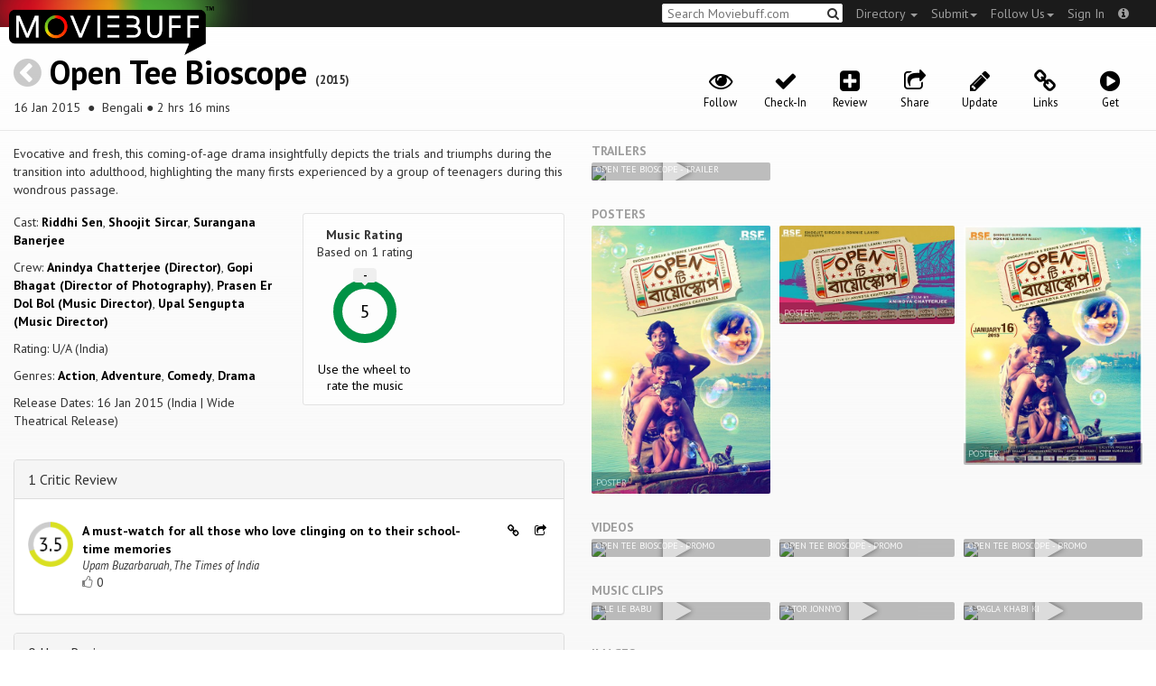

--- FILE ---
content_type: text/html; charset=utf-8
request_url: https://moviebuff.herokuapp.com/open-tee-bioscope
body_size: 11386
content:
<!DOCTYPE html>
<html prefix="og: http://ogp.me/ns#">
<head>
<script type="text/javascript">var _sf_startpt=(new Date()).getTime()</script>
<meta name="google-site-verification" content="XF0gMK5Ucb8LQIAIjqECD7Z2ZNFStvMVPcR2NtUiVh4" />
<meta name="google-site-verification" content="RL5N_NLXRDvo1_0z43JP3HXSJGqZU_VLhsjrhvWZRaQ" />
<meta name="google-site-verification" content="lNHk7bzN2nQpnoFW3hiyOyVCtLdWyHLpDWYulrIA6r4" />
<meta name="viewport" content="width=device-width, initial-scale=1.0, maximum-scale=1.0, user-scalable=no">
<title>Open Tee Bioscope on Moviebuff.com</title>
<meta property="og:title" content="Open Tee Bioscope on Moviebuff.com" />
<meta name="twitter:title" content="Open Tee Bioscope on Moviebuff.com" />
<meta property="og:site_name" content="Moviebuff.com" />

<meta property="og:description" content="Release Date: 16 Jan 2015. Open Tee Bioscope is directed by Anindya Chatterjee, and stars Riddhi Sen, Shoojit Sircar and Surangana Banerjee." />
<meta name="twitter:description" content="Release Date: 16 Jan 2015. Open Tee Bioscope is directed by Anindya Chatterjee, and stars Riddhi Sen, Shoojit Sircar and Surangana Banerjee." />
<meta name="description" content="Release Date: 16 Jan 2015. Open Tee Bioscope is directed by Anindya Chatterjee, and stars Riddhi Sen, Shoojit Sircar and Surangana Banerjee." />
<link rel="canonical" href="https://www.moviebuff.com/open-tee-bioscope
"/>
<meta property="og:url" content="https://www.moviebuff.com/open-tee-bioscope
" />
<meta name="twitter:url" content="https://www.moviebuff.com/open-tee-bioscope
" />

<meta property="og:image" content="//images.moviebuff.com/42067dd4-6abc-4d9b-a4f7-63dfbd6fbcd2?w=600" />
<meta name="twitter:image" content="//images.moviebuff.com/42067dd4-6abc-4d9b-a4f7-63dfbd6fbcd2?w=600" />

<meta property="og:type" content="website" />

<meta property="og:type" content="video.movie" />
<meta name="twitter:card" content="summary_large_image" />
<meta name="qubevault:url" content="/movies/open-tee-bioscope/vault" />

<meta charset="utf-8" />
<meta name="google-site-verification" content="J2GbEEU6wAwgnDkCIcOcsiub6JCbyTwIfBxGMFY3DUg" />
<meta name="msvalidate.01" content="410DCBDEEC99002CEA75477BFEAEA751" />
<link href="https://plus.google.com/111661441531662695578" rel="publisher" />
<meta name="csrf-param" content="authenticity_token" />
<meta name="csrf-token" content="TbL3/sGTK1WB4NHBOhfdKRmlZm1etSz2iBmeth+wzKcSIS8jzBTuXB+qdWvnj6Dnd+ZAAqd9sG8vU6xcm6cQ8w==" />
<link href='//fonts.googleapis.com/css?family=PT+Sans:400,700,400italic,700italic' rel='stylesheet' type='text/css'>
<script src="//ajax.googleapis.com/ajax/libs/jquery/2.1.0/jquery.min.js"></script>
  <script>
    window.DATASETS = {};
    window.DATASETS.CITIES_BY_ID = {"2258":"Arambagh, West Bengal","2245":"Attili, Andhra Pradesh","1736":"Bakhrahat, West Bengal","12790":"Dhekiajuli, Assam","11686":"Halol, Gujarat","1666":"Hyderabad, Telangana","1960":"Kakinada, Andhra Pradesh","1587":"Karur, Tamil Nadu","1716":"Narsapur, Andhra Pradesh","2022":"Palakol, Andhra Pradesh","1773":"Tiruchirappalli, Tamil Nadu","1827":"Tuticorin, Tamil Nadu","1648":"Vijayawada, Andhra Pradesh","1713":"Visakhapatnam, Andhra Pradesh"};
    window.DATASETS.COUNTRIES_BY_ID = {"1":"India"};
    window.DATASETS.LANGUAGES_BY_ID = {"1":"Abkhazian","3":"Aché","6":"Afrikaans","11":"Albanian","13":"American Sign Language","17":"Arabic","18":"Aragonese","21":"Armenian","22":"Assamese","26":"Aymara","336":"Ayoreo","27":"Azerbaijani","341":"Bagheli","331":"Balochi","35":"Basque","322":"Beary","386":"Bemba","39":"Bengali","41":"Bhojpuri","45":"Bodo","46":"Bosnian","309":"Braj Bhasha","47":"Brazilian Sign Language","51":"Bulgarian","52":"Bundeli","54":"Burmese","55":"Cantonese","56":"Catalan","57":"Central Khmer","62":"Chhattisgarhi","63":"Chinese","69":"Croatian","71":"Czech","72":"Danish","73":"Dari","77":"Deccani (Dakhini)","314":"Dhivehi","332":"Dimasa","78":"Dogri","79":"Dutch","81":"Dzongkha","85":"English","87":"Estonian","91":"Filipino","92":"Finnish","93":"Flemish","95":"French","97":"Fulah","99":"Gaelic","100":"Galician","419":"Galo","101":"Garhwali","329":"Garo","102":"Georgian","103":"German","107":"Greek","111":"Gujarati","116":"Haitian","383":"Haoussa","118":"Haryanvi","121":"Hawaiian","122":"Hebrew","124":"Hindi","126":"Hinglish","130":"Hungarian","133":"Icelandic","135":"Indian Sign Language","136":"Indonesian","139":"Irish Gaelic","140":"Italian","304":"Jaintia","141":"Japanese","313":"Jasari","427":"Jaunsari","423":"Jonsari","144":"Kannada","148":"Kashmiri","149":"Kazakh","428":"Khamti","152":"Khasi","153":"Kodava","268":"Kokborok","154":"Konkani","156":"Korean","158":"Kumayani","160":"Kurdish","343":"Kurukh","345":"Kutchi","162":"Kyrgyz","163":"Ladakhi","166":"Lao","167":"Latin","315":"Latin American Spanish","168":"Latvian","170":"Lingala","171":"Lithuanian","319":"Luxembourgish","308":"Macedonian","173":"Magahi","174":"Maithili","175":"Malagasy","176":"Malay","177":"Malayalam","179":"Maltese","182":"Mandarin","184":"Manipuri","185":"Maori","186":"Marathi","425":"Mon","197":"Mongolian","426":"Munda","200":"Nagpuri","203":"Nepali","385":"Newari","205":"Norwegian","348":"Nyishi","206":"Oriya","316":"Pangchenpa","317":"Paniya","209":"Pashtu","211":"Persian","212":"Polish","214":"Portuguese","215":"Punjabi","269":"Pushtu","216":"Rajasthani","220":"Romanian","221":"Russian","330":"Sambalpuri","225":"Sanskrit","226":"Santhali","227":"Serbian","228":"Serbo-Croatian","229":"Sicilian","420":"Sikkimese","230":"Silent","232":"Sindhi","233":"Sinhala","234":"Slovak","235":"Slovenian","236":"Somali","265":"Sourashtra","237":"Spanish","382":"Swahili","238":"Swedish","239":"Swiss German","302":"Tagalog","384":"Taiwanese","241":"Tamil","421":"Tarahumara","242":"Telugu","243":"Thai","305":"Tibetan","342":"Tiwa","461":"Tok Pisin","244":"Tulu","245":"Turkish","248":"Ukrainian","250":"Urdu","253":"Uzbek","254":"Vietnamese","257":"Welsh","258":"Wolof","259":"Xhosa","263":"Yoruba"};

    window.LOADERS = {};
    window.LOADERS.CITY = $.Deferred();
    window.LOADERS.LANGUAGE = $.Deferred();
  </script>
<script src="https://assets.moviebuff.com/assets/application-4493db25a38bac70fe91e2102f35be425e644300df2f9cafe2d2eaf5b6f8c3de.js"></script>
<link rel="stylesheet" media="all" href="https://assets.moviebuff.com/assets/application-8f1f3781ebcdef1761e8b6fdc7d90fe5addc02f26d6e9c6971f0a01d31255e03.css" />
</head>
<body>
<div id="fixed-header-padding"></div>
<nav class="navbar navbar-inverse" role="navigation">
  <!-- Brand and toggle get grouped for better mobile display -->
  <div class="navbar-header">
    <button type="button" class="navbar-toggle" data-toggle="collapse" data-target=".navbar-ex1-collapse">
      <span class="sr-only">Toggle navigation</span>
      <span class="icon-bar"></span>
      <span class="icon-bar"></span>
    </button>
    <a class="navbar-brand" href="/"><h1>Moviebuff</h1><img src="https://assets.moviebuff.com/assets/logobeta2-5fd5fe517e3fbe0755edbf87d639c73813d67b2f0b549f20bac1ada74bc6da54.png"/></a>
  </div>

  <!-- Collect the nav links, forms, and other content for toggling -->
  <div class="collapse navbar-collapse navbar-ex1-collapse">
    <ul class="nav navbar-nav navbar-right">

      <li class="dropdown">
        <a class="dropdown-toggle" href="#" data-toggle="dropdown">Directory&nbsp;<b class="caret"></b></a>
        <ul class="dropdown-menu">
          <li><a href="/directory/movies">Movies</a></li>
          <li><a href="/directory/people">People</a></li>
          <li><a href="/directory/companies">Companies</a></li>
          <li><a href="/directory/theatres">Theatres</a></li>
        </ul>
      </li>
      <li class="dropdown">
        <a class="dropdown-toggle" href="#" data-toggle="dropdown">Submit<b class="caret"></b></a>
        <ul class="dropdown-menu">
          <li><a data-login href="/review">New Review</a></li>
          <li><a data-login href="/movies/new">New Movie</a></li>
          <li><a data-login href="/people/new">New Person</a></li>
          <li><a data-login href="/entities/new">New Company</a></li>
        </ul>
      </li>
      <li class="dropdown">
        <a class="dropdown-toggle" href="#" data-toggle="dropdown">Follow Us<b class="caret"></b></a>
        <ul class="dropdown-menu">
          <li><a target="_blank" href="https://www.facebook.com/moviebuffindia"><i class="icon-facebook-sign"></i>&nbsp;Facebook</a></li>
          <li><a target="_blank" href="https://twitter.com/moviebuffindia"><i class="icon-twitter-sign"></i>&nbsp;Twitter</a></li>
          <li><a target="_blank" href="https://plus.google.com/111661441531662695578/posts"><i class="icon-google-plus-sign"></i>&nbsp;Google +</a></li>
        </ul>
      </li>
      <li><a id="nav-signin" data-login-type="moviepass">Sign In</a></li>
      <li class="dropdown">
        <a href="#" class="dropdown-toggle last" data-toggle="dropdown"><i class="icon-info-sign"></i></a>
        <ul class="dropdown-menu">
          <li><a href="/info/about">About</a></li>
          <li><a href="/info/terms">Terms of Use</a></li>
          <li><a href="/info/contact">Contact</a></li>
          <li><div class="inactive notice">&copy; Moviebuff 2026</div></li>
        </ul>
      </li>

    </ul>
    <form id="main-search" class="navbar-right" role="search" method="GET" action="/search">
      <input type="text" id="q" tabindex="1" placeholder="Search Moviebuff.com" name="q" value="">
      <button class="" type="submit"><i class="icon-search"></i></button>
    </form>
    <ul class="nav navbar-nav navbar-right">


    </ul>
  </div><!-- /.navbar-collapse -->
</nav>











<div class="full-container" id="resource" itemscope itemtype="http://schema.org/Movie">
  <div class="row header">
  <div class="col-sm-7">
    <h1><a class="main-back-link" href="javascript:history.back()"><i class="icon-chevron-sign-left"></i></a>&nbsp;<a href="/open-tee-bioscope">Open Tee Bioscope</a>&nbsp;<span class="year">(2015)</span></h1>
    <p class="info"><span id="_datePublished" itemprop="datePublished" content= 16 Jan 2015 >16 Jan 2015 </span> &nbsp;●&nbsp; Bengali&nbsp;●&nbsp;2 hrs 16 mins</p>
  </div>
  <meta id="_name" itemprop="name" content="Open Tee Bioscope">
  <meta id="_url" itemprop="url" content = "/open-tee-bioscope">
  <meta id="_duration" itemprop="duration" content = "2 hrs 16 mins" >
  <div class="col-sm-5">
    <div class="header-links">
      <a data-component="WatchlistButton" class="watchlist-icon " data-toggleurl="https://moviebuff.herokuapp.com/movies/open-tee-bioscope/watchlist" data-name="Open Tee Bioscope" data-url="open-tee-bioscope"><i class="icon-eye-open"></i><span class="text">Follow</span></a>
        <a class="checkin-icon" data-component="CheckinIndicator" data-interactions-url="https://moviebuff.herokuapp.com/movies/open-tee-bioscope/interactions" ><span class="indicator"><i class="icon-ok"></i></span><span class="text">Check-In</span></a>

        <a data-login href="/movies/open-tee-bioscope/reviews/new"><i class="icon-plus-sign-alt"></i><span class="text">Review</span></a>
      <a href="#share-modal" data-toggle="modal"><i class="icon-share"></i><span class="text">Share</span></a>
<div id="share-modal" class="modal fade" tabindex="-1" role="dialog" aria-labelledby="header" aria-hidden="true">
	<div class="modal-dialog">
		<div class="modal-content">
		  <div class="modal-header">
		    <button type="button" class="close" data-dismiss="modal" aria-hidden="true"><i class='icon-remove'></i></button>
		    <h3 class="modal-title">Share Movie</h3>
		    
		  </div>
		  <div class="modal-body">
		    <div class="row">
<a class="share-link col-xs-3" target="_blank" style="color: #2d4585" href="https://www.facebook.com/dialog/feed?app_id=293779653969818&link=https%3A%2F%2Fmoviebuff.com%2Fopen-tee-bioscope&redirect_uri=https%3A%2F%2Fmoviebuff.herokuapp.com%2Fopen-tee-bioscope" ><i class="icon-facebook-sign"></i></a>
<a class="share-link col-xs-3" target="_blank" style="color: #139be9" href="https://twitter.com/intent/tweet?text=Check%20out%20Open%20Tee%20Bioscope%20%282015%29%20on%20%40moviebuffindia%20https%3A%2F%2Fmoviebuff.com%2Fopen-tee-bioscope"><i class="icon-twitter-sign"></i></a>
<a class="share-link col-xs-3" target="_blank" style="color: #cb3423" target="_blank" href="https://plus.google.com/share?url=https%3A%2F%2Fmoviebuff.com%2Fopen-tee-bioscope" ><i class="icon-google-plus-sign"></i></a>
<a class="share-link col-xs-3" href="mailto:?body=Check%20out%20Open%20Tee%20Bioscope%20%282015%29%20on%20moviebuff.com%0Ahttps%3A%2F%2Fmoviebuff.com%2Fopen-tee-bioscope%0A%0A--%0ASent%20via%20moviebuff.com&subject=" target="_blank"><i class="icon-envelope-alt"></i></a>
</div>

		  </div>
	  </div>
  </div>
</div>



      <a data-login href="/movies/open-tee-bioscope/edit"><i class="icon-pencil"></i><span class="text">Update</span></a>
        <a href="#links" data-toggle="modal"><i class="icon-link"></i><span class="text">Links</span></a>
  <div id="links" class="modal fade" tabindex="-1" role="dialog" aria-labelledby="header" aria-hidden="true">
	<div class="modal-dialog">
		<div class="modal-content">
		  <div class="modal-header">
		    <button type="button" class="close" data-dismiss="modal" aria-hidden="true"><i class='icon-remove'></i></button>
		    <h3 class="modal-title">Links</h3>
		    
		  </div>
		  <div class="modal-body">
		    <a target="_blank" class="official-link" href="https://twitter.com/openteebioscope"><i class="icon-twitter-sign"></i>Official Twitter Page</a>
<a target="_blank" class="official-link" href="https://www.facebook.com/pages/OPEN-TEE-Bioscope/295468640604858"><i class="icon-facebook-sign"></i>Official Facebook Page</a>


		  </div>
	  </div>
  </div>
</div>




        <a onclick="ga('send', 'event', 'Buy', 'Buy link clicked', {'movie': 'Open Tee Bioscope'});" href="#buy" data-toggle="modal"><i class="icon-play-sign"></i><span class="text">Get</span></a>
        <div id="buy" class="modal fade" tabindex="-1" role="dialog" aria-labelledby="header" aria-hidden="true">
	<div class="modal-dialog">
		<div class="modal-content">
		  <div class="modal-header">
		    <button type="button" class="close" data-dismiss="modal" aria-hidden="true"><i class='icon-remove'></i></button>
		    <h3 class="modal-title">Buy</h3>
		    
		  </div>
		  <div class="modal-body">
		    <a onclick="ga('send', 'event', 'Buy', 'Link in Buy clicked', {'movie': 'Open Tee Bioscope', 'type': 'Spotify', 'linkurl': 'https://open.spotify.com/album/14cq0wVXJcZU9Qoq8mpEOF'});" target="_blank" class="official-link" href="https://open.spotify.com/album/14cq0wVXJcZU9Qoq8mpEOF">
  <i class=""></i>
  Spotify
</a>
<a onclick="ga('send', 'event', 'Buy', 'Link in Buy clicked', {'movie': 'Open Tee Bioscope', 'type': 'iTunes Music', 'linkurl': 'https://itunes.apple.com/in/album/open-tee-bioscope-original/id951893741'});" target="_blank" class="official-link" href="https://itunes.apple.com/in/album/open-tee-bioscope-original/id951893741">
  <i class="icon-apple"></i>
  iTunes Music
</a>


		  </div>
	  </div>
  </div>
</div>



    </div>
  </div>
</div>

  <div class="interaction-holder">
    <div class="interaction checkin-details" data-component="CheckinInteraction" data-checkin-url="/movies/open-tee-bioscope/checkin">
  <div class="row heading">
    <div class="col-md-3"><h4 class="heads">Where did you watch this movie?</h4></div>
    <div class="col-md-5"><input type="text" class="theater-search autocomplete form-control" placeholder="Search for a theatre"></input></div>
    <div class="col-md-3 center"><button class="button other">I watched it somewhere else</button></div>
    <div class="col-md-1 center"><a class="button cancel">Cancel</a></div>
  </div>
</div>
    <div data-component="Notifier" class="interaction notifier">
  <div class="close-button"><i class="icon-remove"></i></div>
  <div class="notifications"></div>
</div>
    <div class="interaction sharing" data-component="ShareBar">
  <div class="row">
    <a target="_blank" class="col-xs-3 share-button facebook"><i class="icon-facebook-sign"></i></a>
    <a target="_blank" class="col-xs-3 share-button twitter"><i class="icon-twitter-sign"></i></a>
    <a target="_blank" class="col-xs-3 share-button gplus"><i class="icon-google-plus-sign"></i></a>
    <a target="_blank" class="col-xs-2 share-button email"><i class="icon-envelope-alt"></i></a>
    <a target="_blank" class="col-xs-1 share-button close"><i class="icon-remove"></i></a>
  </div>
</div>

  </div>
  <div class="row">
    <div class="col-md-6">
      <div class="primary">
    <div class="section"  itemprop="description">
      Evocative and fresh, this coming-of-age drama insightfully depicts the trials and triumphs during the transition into adulthood, highlighting the many firsts experienced by a group of teenagers during this wondrous passage.
    </div>
  <div class="row">
    <div class="col-sm-6">
      <div class="section">
        <p itemprop="actor" itemscope itemtype="http://schema.org/Person">Cast: <a itemprop="name" href="/riddhi-sen">Riddhi Sen</a>, <a itemprop="name" href="/shoojit-sircar">Shoojit Sircar</a>, <a itemprop="name" href="/surangana-banerjee-719b">Surangana Banerjee</a></p>
        <p>Crew: <a href="/anindya-chatterjee">Anindya Chatterjee (Director)</a>, <a href="/gopi-bhagat">Gopi Bhagat (Director of Photography)</a>, <a href="/prasen-er-dol-bol">Prasen Er Dol Bol (Music Director)</a>, <a href="/upal-sengupta">Upal Sengupta (Music Director)</a></p>
        <p itemprop="contentRating">Rating: U/A (India)</p>
        <p>Genres: <a itemprop="genre" href="/search?q=Action">Action</a>, <a itemprop="genre" href="/search?q=Adventure">Adventure</a>, <a itemprop="genre" href="/search?q=Comedy">Comedy</a>, <a itemprop="genre" href="/search?q=Drama">Drama</a></p>
          <p>Release Dates: 16 Jan 2015 (India | Wide Theatrical Release)


      </div>
    </div>

    <div class="col-sm-6">
    
  <div class="ratings">
    <div class="row">

        <div class="col-xs-6 rating-wheel-holder" itemprop="aggregateRating" itemscope itemtype="http://schema.org/AggregateRating">
  <h5 itemprop="itemReviewed">Music Rating</h5>
  <div class="rating-count">Based on <span class="ratings-count">
    <span itemprop="ratingCount">1</span> rating
  </span>
  </div>
  <meta id="_worstRating" itemprop="worstRating" content="0" >
  <meta id="_bestRating" itemprop="bestRating" content="5" >
  <meta id="_ratingvalue" itemprop="ratingValue" content="5.0" >
  <span itemprop="reviewCount" style="display:none;">0 user</span>
  <span itemprop="reviewCount" style="display:none;">1 critic</span>
  <div
  		data-component="MovieRatingWheel"
  		data-url="open-tee-bioscope"
  		data-name="Open Tee Bioscope"
  		class="rating-wheel tbr" data-radius="30"
  		data-thickness="10"
  		data-font-size="20"
  		data-rating="5.0"
  		data-write="true"
  		
  		data-update-url="/movies/open-tee-bioscope/update_user_rating"
  		data-empty-message="Use the wheel to rate the music"
  		data-rating-type="music">
    <div class="rating-box"><div class="svg-container"></div></div>
  </div>
  <a class="message"></a>
</div>

    </div>
  </div>

<div class="clear"></div>

    </div>
  </div>
</div>

      <div class="secondary">
  <div id="extras">
      
<div class="panel panel-default" >
  <div class="panel-heading panel-title accordion-toggle">
    <a data-toggle="collapse" class="" href="#1criticreview">1 Critic Review</a>
  </div>
  <div class="panel-collapse collapse in" id="1criticreview">
    <div class="panel-body">
<script type="text/javascript">
  var VOTE_URL = "/movies/open-tee-bioscope/votes";
</script>

<div class="review-listing" itemprop="review" itemscope itemtype="http://schema.org/Review">
    <div class="row"><div class="review col-xs-12" id="cr78n" data-key="cr78n">
  <div class="pull-left rating">
    <img src='https://assets.moviebuff.com/assets/ratings/3.5-51d89e735926a2b612af42de399ac52fb4cd31842c926fb205caa8ac49f7fce1.png' width='50px'/>
  </div>
  <div class="pull-left headline">
    <a onclick="ga('send', 'event', 'review', 'Read Critic Review', {'url': 'http://timesofindia.indiatimes.com/entertainment/bengali/movie-reviews/Open-Tee-Bioscope/movie-review/45938702.cms', 'movie': 'Open Tee Bioscope', 'source': 'The Times of India'});" target="_blank" href="http://timesofindia.indiatimes.com/entertainment/bengali/movie-reviews/Open-Tee-Bioscope/movie-review/45938702.cms" itemprop="reviewBody">
      A must-watch for all those who love clinging on to their school-time memories
    </a>
    <span itemprop="author" itemscope itemtype="http://schema.org/Person">
    <div class="author" itemprop="name">Upam Buzarbaruah, The Times of India</div>
    </span>
    <div>
      <a data-login class="vote"><i class="icon-thumbs-up-alt vote-icon" data-url="/movies/42964/critic_reviews/9383/votes" data-key="cr78n"></i></a>
      <div class="review-template-placeholder vote-count">0</div>
    </div>
  </div>
  <div class="pull-right actions">
    <a href="https://moviebuff.herokuapp.com/open-tee-bioscope/reviews/critics/cr78n"><i class="icon-link"></i></a>
    <a href="#critic-review-share-modal-cr78n" data-toggle="modal"><i class="icon-share"></i></a>
    <div id="critic-review-share-modal-cr78n" class="modal fade" tabindex="-1" role="dialog" aria-labelledby="header" aria-hidden="true">
	<div class="modal-dialog">
		<div class="modal-content">
		  <div class="modal-header">
		    <button type="button" class="close" data-dismiss="modal" aria-hidden="true"><i class='icon-remove'></i></button>
		    <h3 class="modal-title">Share Review</h3>
		    
		  </div>
		  <div class="modal-body">
		    <div class="row">
<a class="share-link col-xs-3" target="_blank" style="color: #2d4585" href="https://www.facebook.com/dialog/feed?app_id=293779653969818&link=https%3A%2F%2Fmoviebuff.com%2Fopen-tee-bioscope%2Freviews%2Fcritics%2Fcr78n&redirect_uri=https%3A%2F%2Fmoviebuff.herokuapp.com%2Fopen-tee-bioscope%2Freviews%2Fcritics%2Fcr78n" ><i class="icon-facebook-sign"></i></a>
<a class="share-link col-xs-3" target="_blank" style="color: #139be9" href="https://twitter.com/intent/tweet?text=Check%20out%20this%20movie%20review%20of%20Open%20Tee%20Bioscope%20%282015%29%20at%20https%3A%2F%2Fmoviebuff.com%2Fopen-tee-bioscope%2Freviews%2Fcritics%2Fcr78n%20via%20%40moviebuffindia"><i class="icon-twitter-sign"></i></a>
<a class="share-link col-xs-3" target="_blank" style="color: #cb3423" target="_blank" href="https://plus.google.com/share?url=https%3A%2F%2Fmoviebuff.com%2Fopen-tee-bioscope%2Freviews%2Fcritics%2Fcr78n" ><i class="icon-google-plus-sign"></i></a>
<a class="share-link col-xs-3" href="mailto:?body=Check%20out%20this%20movie%20review%20of%20Open%20Tee%20Bioscope%20%282015%29%0Ahttps%3A%2F%2Fmoviebuff.com%2Fopen-tee-bioscope%2Freviews%2Fcritics%2Fcr78n%0A%0AYou%20can%20find%20more%20reviews%20at%20https%3A%2F%2Fmoviebuff.herokuapp.com%2Fmovies%2Fopen-tee-bioscope%2Freviews%2Fcritics%0A--%0ASent%20via%20moviebuff.com&subject=" target="_blank"><i class="icon-envelope-alt"></i></a>
</div>

		  </div>
	  </div>
  </div>
</div>



  </div>
  <div class="clear"></div>
</div>
</div>
</div>
<script type="text/template" id="review-template">
  {{count}}
</script></div>
  </div>
</div>


      
<div class="panel panel-default" >
  <div class="panel-heading panel-title accordion-toggle">
    <a data-toggle="collapse" class="" href="#0userreviews">0 User Reviews</a>
  </div>
  <div class="panel-collapse collapse in" id="0userreviews">
    <div class="panel-body">
<script type="text/javascript">
  var VOTE_URL = "/movies/open-tee-bioscope/votes";
</script>

<div class="review-listing">
    <em>No reviews available. <a href="/movies/open-tee-bioscope/reviews/new" data-login>Click <strong>here</strong> to add a review.</a></em>
</div>
<script type="text/template" id="review-template">
  {{count}}
</script></div>
  </div>
</div>



      
<div class="panel panel-default" >
  <div class="panel-heading panel-title accordion-toggle">
    <a data-toggle="collapse" class="" href="#cast">Cast</a>
  </div>
  <div class="panel-collapse collapse in" id="cast">
    <div class="panel-body"><div class="row">
  <div class="col-xs-6 col-sm-4 credit">
    <div class="row">
      <div class="col-xs-4 avatar">
        <a href="/riddhi-sen"><img src="//images.moviebuff.com/23729ef5-08af-451a-9bb2-9215f08b7795?w=100"></a>
      </div>
      <div class="col-xs-8 info">
        <div class="name"><a href="/riddhi-sen">Riddhi Sen</a></div>
        <div class="role">Actor</div>
      </div>
    </div>
  </div>
  <div class="col-xs-6 col-sm-4 credit">
    <div class="row">
      <div class="col-xs-4 avatar">
        <a href="/shoojit-sircar"><img src="//images.moviebuff.com/e6b15f39-0e49-44ef-b6f3-b8a0847dbc16?w=100"></a>
      </div>
      <div class="col-xs-8 info">
        <div class="name"><a href="/shoojit-sircar">Shoojit Sircar</a></div>
        <div class="role">Actor</div>
      </div>
    </div>
  </div>
  <div class="col-xs-6 col-sm-4 credit">
    <div class="row">
      <div class="col-xs-4 avatar">
        <a href="/surangana-banerjee-719b"><img src="https://assets.moviebuff.com/assets/blanks/noperson-2d143a9ac2dede671fb6fe646400f9f11216950e7af7fd3dc92cb0e6e96c1289.png"></a>
      </div>
      <div class="col-xs-8 info">
        <div class="name"><a href="/surangana-banerjee-719b">Surangana Banerjee</a></div>
        <div class="role">Actress</div>
      </div>
    </div>
  </div>
  <div class="col-xs-6 col-sm-4 credit">
    <div class="row">
      <div class="col-xs-4 avatar">
        <a href="/aparajita-auddy"><img src="//images.moviebuff.com/eea4436a-9907-4f6d-b10c-a2935c409f63?w=100"></a>
      </div>
      <div class="col-xs-8 info">
        <div class="name"><a href="/aparajita-auddy">Aparajita Auddy</a></div>
        <div class="role">Supporting Actress</div>
      </div>
    </div>
  </div>
  <div class="col-xs-6 col-sm-4 credit">
    <div class="row">
      <div class="col-xs-4 avatar">
        <a href="/biswanath-basu"><img src="//images.moviebuff.com/094bcb74-94e2-4d36-a335-8aefe36065a0?w=100"></a>
      </div>
      <div class="col-xs-8 info">
        <div class="name"><a href="/biswanath-basu">Biswanath Basu</a></div>
        <div class="role">Supporting Actor</div>
      </div>
    </div>
  </div>
  <div class="col-xs-6 col-sm-4 credit">
    <div class="row">
      <div class="col-xs-4 avatar">
        <a href="/kaushik-sen"><img src="//images.moviebuff.com/e3b9bed6-3e1a-41e1-a9bf-8c1ffdafbe8f?w=100"></a>
      </div>
      <div class="col-xs-8 info">
        <div class="name"><a href="/kaushik-sen">Kaushik Sen</a></div>
        <div class="role">Supporting Actor</div>
      </div>
    </div>
  </div>
  <div class="col-xs-6 col-sm-4 credit">
    <div class="row">
      <div class="col-xs-4 avatar">
        <a href="/paran-bandopadhyay"><img src="//images.moviebuff.com/eac78afc-739d-4eb2-9cd0-decfe0e3f454?w=100"></a>
      </div>
      <div class="col-xs-8 info">
        <div class="name"><a href="/paran-bandopadhyay">Paran Bandopadhyay</a></div>
        <div class="role">Supporting Actor</div>
      </div>
    </div>
  </div>
  <div class="col-xs-6 col-sm-4 credit">
    <div class="row">
      <div class="col-xs-4 avatar">
        <a href="/rajatava-dutta"><img src="//images.moviebuff.com/3a570536-ef52-4f75-a6e3-48ae8ca6d188?w=100"></a>
      </div>
      <div class="col-xs-8 info">
        <div class="name"><a href="/rajatava-dutta">Rajatava Dutta</a></div>
        <div class="role">Supporting Actor</div>
      </div>
    </div>
  </div>
  <div class="col-xs-6 col-sm-4 credit">
    <div class="row">
      <div class="col-xs-4 avatar">
        <a href="/sudipta-chakraborty"><img src="//images.moviebuff.com/203c828e-fcbc-431a-b6c9-ecdb7364a65a?w=100"></a>
      </div>
      <div class="col-xs-8 info">
        <div class="name"><a href="/sudipta-chakraborty">Sudipta Chakraborty</a></div>
        <div class="role">Supporting Actress</div>
      </div>
    </div>
  </div>
</div>
</div>
  </div>
</div>


      
<div class="panel panel-default" >
  <div class="panel-heading panel-title accordion-toggle">
    <a data-toggle="collapse" class="" href="#crew">Crew</a>
  </div>
  <div class="panel-collapse collapse in" id="crew">
    <div class="panel-body">  <div class="department">
    <h4 class="heading">Direction</h4>
     <div class="row crew-group">
  <div class="col-xs-4 role">Director</div>
  <div class="col-xs-8 name">
    <div><a href="/anindya-chatterjee">Anindya Chatterjee</a> </div>
  </div>
</div>

  </div>
  <div class="department">
    <h4 class="heading">Production</h4>
     <div class="row crew-group">
  <div class="col-xs-4 role">Producer</div>
  <div class="col-xs-8 name">
    <div><a href="/shoojit-sircar">Shoojit Sircar</a> </div>
  </div>
</div>
<div class="row crew-group">
  <div class="col-xs-4 role">Production Company</div>
  <div class="col-xs-8 name">
    <div><a href="/rising-sun-films-production">Rising Sun Films Production</a> </div>
  </div>
</div>
<div class="row crew-group">
  <div class="col-xs-4 role">Executive Producer</div>
  <div class="col-xs-8 name">
    <div><a href="/dinesh-kumar-raut">Dinesh Kumar Raut</a> </div>
  </div>
</div>

  </div>
  <div class="department">
    <h4 class="heading">Writers</h4>
     <div class="row crew-group">
  <div class="col-xs-4 role">Screenplay Writer</div>
  <div class="col-xs-8 name">
    <div><a href="/anindya-chatterjee">Anindya Chatterjee</a> </div>
  </div>
</div>

  </div>
  <div class="department">
    <h4 class="heading">Camera and Electrical</h4>
     <div class="row crew-group">
  <div class="col-xs-4 role">Director of Photography</div>
  <div class="col-xs-8 name">
    <div><a href="/gopi-bhagat">Gopi Bhagat</a> </div>
  </div>
</div>

  </div>
  <div class="department">
    <h4 class="heading">Music</h4>
     <div class="row crew-group">
  <div class="col-xs-4 role">Music Director</div>
  <div class="col-xs-8 name">
    <div><a href="/prasen-er-dol-bol">Prasen Er Dol Bol</a> </div>
    <div><a href="/upal-sengupta">Upal Sengupta</a> </div>
  </div>
</div>
<div class="row crew-group">
  <div class="col-xs-4 role">Lyricist</div>
  <div class="col-xs-8 name">
    <div><a href="/anindya-bose">Anindya Bose</a> </div>
    <div><a href="/prasen-er-dol-bol">Prasen Er Dol Bol</a> </div>
  </div>
</div>
<div class="row crew-group">
  <div class="col-xs-4 role">Music Label</div>
  <div class="col-xs-8 name">
    <div><a href="/asha-audio">Asha Audio</a> </div>
  </div>
</div>
<div class="row crew-group">
  <div class="col-xs-4 role">Playback Singer</div>
  <div class="col-xs-8 name">
    <div><a href="/anindya-chatterjee">Anindya Chatterjee</a> </div>
    <div><a href="/anupam-roy">Anupam Roy</a> </div>
    <div><a href="/prasen-er-dol-bol">Prasen Er Dol Bol</a> </div>
    <div><a href="/surangana-bandyopadhyay">Surangana Bandyopadhyay</a> </div>
    <div><a href="/upal-sengupta">Upal Sengupta</a> </div>
  </div>
</div>

  </div>
  <div class="department">
    <h4 class="heading">Art</h4>
     <div class="row crew-group">
  <div class="col-xs-4 role">Art Director</div>
  <div class="col-xs-8 name">
    <div><a href="/ashish-adhikari">Ashish Adhikari</a> </div>
  </div>
</div>

  </div>
  <div class="department">
    <h4 class="heading">Editorial</h4>
     <div class="row crew-group">
  <div class="col-xs-4 role">Editor</div>
  <div class="col-xs-8 name">
    <div><a href="/arghya-kamal-mitra">Arghya Kamal Mitra</a> </div>
  </div>
</div>

  </div>
</div>
  </div>
</div>


      
<div class="panel panel-default" >
  <div class="panel-heading panel-title accordion-toggle">
    <a data-toggle="collapse" class="" href="#technicaldetails">Technical Details</a>
  </div>
  <div class="panel-collapse collapse in" id="technicaldetails">
    <div class="panel-body">  <div class="row secondary-info">
  <div class="col-sm-4">Film Type:</div>
  <div class="col-sm-8">Feature </div>
</div>
<div class="row secondary-info">
  <div class="col-sm-4">Language:</div>
  <div class="col-sm-8">Bengali</div>
</div>
<div class="row secondary-info">
  <div class="col-sm-4">Colour Info:</div>
  <div class="col-sm-8">Color</div>
</div>
<div class="row secondary-info">
  <div class="col-sm-4">Frame Rate:</div>
  <div class="col-sm-8">24 fps</div>
</div>
<div class="row secondary-info">
  <div class="col-sm-4">Aspect Ratio:</div>
  <div class="col-sm-8">2.39:1 (Scope)</div>
</div>
<div class="row secondary-info">
  <div class="col-sm-4">Stereoscopy:</div>
  <div class="col-sm-8">No</div>
</div>
<div class="row secondary-info">
  <div class="col-sm-4">Archival Source:</div>
  <div class="col-sm-8">QubeVault</div>
</div>

</div>
  </div>
</div>


       
      
<div class="panel panel-default" >
  <div class="panel-heading panel-title accordion-toggle">
    <a data-toggle="collapse" class="" href="#tracklist">Tracklist</a>
      <a href="#buytracks" data-toggle="modal" class="pull-right"><i class="icon-shopping-cart"></i></a>
      <div id="buytracks" class="modal fade" tabindex="-1" role="dialog" aria-labelledby="header" aria-hidden="true">
	<div class="modal-dialog">
		<div class="modal-content">
		  <div class="modal-header">
		    <button type="button" class="close" data-dismiss="modal" aria-hidden="true"><i class='icon-remove'></i></button>
		    <h3 class="modal-title">Buy Tracklist of Open Tee Bioscope</h3>
		    
		  </div>
		  <div class="modal-body">
		    <a onclick="ga('send', 'event', 'Buy', 'Link in Buy clicked', {'movie': 'Open Tee Bioscope', 'type': 'Spotify', 'linkurl': 'https://open.spotify.com/album/14cq0wVXJcZU9Qoq8mpEOF'});" target="_blank" class="official-link" href="https://open.spotify.com/album/14cq0wVXJcZU9Qoq8mpEOF">
  <i class=""></i>
  Spotify
</a>
<a onclick="ga('send', 'event', 'Buy', 'Link in Buy clicked', {'movie': 'Open Tee Bioscope', 'type': 'iTunes Music', 'linkurl': 'https://itunes.apple.com/in/album/open-tee-bioscope-original/id951893741'});" target="_blank" class="official-link" href="https://itunes.apple.com/in/album/open-tee-bioscope-original/id951893741">
  <i class="icon-apple"></i>
  iTunes Music
</a>


		  </div>
	  </div>
  </div>
</div>



  </div>
  <div class="panel-collapse collapse in" id="tracklist">
    <div class="panel-body">    <span class="track-detail">Music Label:</span> <a href="/asha-audio">Asha Audio</a>
    <div class="row track playable">
      <div class="col-xs-12">
        <div class="track-detail pull-left">
          <a onclick="$('#audio-404d3').click()" >
          01&nbsp;
          Le Le Babu</a>
        </div>
        <div class="pull-right">01:28</div></br>
        <div class="pull-left">
          <div class="details">Music Director: <a href="julia-wagener">Julia Wagener</a></div>
          <div class="details">Lyricist: <a href="anindya-chatterjee">Anindya Chatterjee</a></div>
          <div class="details">Playback Singer: <a href="julia-wagener">Julia Wagener</a></div>
        </div>
      </div>
    </div>
    <div class="row track playable">
      <div class="col-xs-12">
        <div class="track-detail pull-left">
          <a onclick="$('#audio-a4f6d').click()" >
          02&nbsp;
          Tor Jonnyo</a>
        </div>
        <div class="pull-right">02:07</div></br>
        <div class="pull-left">
          <div class="details">Playback Singer: <a href="prasen-er-dol-bol">Prasen Er Dol Bol</a></div>
        </div>
      </div>
    </div>
    <div class="row track playable">
      <div class="col-xs-12">
        <div class="track-detail pull-left">
          <a onclick="$('#audio-8a16b').click()" >
          03&nbsp;
          Pagla Khabi Ki</a>
        </div>
        <div class="pull-right">01:34</div></br>
        <div class="pull-left">
          <div class="details">Music Director: <a href="prasen-er-dol-bol">Prasen Er Dol Bol</a></div>
          <div class="details">Lyricist: <a href="prasen-er-dol-bol">Prasen Er Dol Bol</a></div>
          <div class="details">Playback Singer: <a href="prasen-er-dol-bol">Prasen Er Dol Bol</a></div>
        </div>
      </div>
    </div>
    <div class="row track ">
      <div class="col-xs-12">
        <div class="track-detail pull-left">
          <a onclick="$('#audio-ff08c').click()" >
          04&nbsp;
          Hey Shokha</a>
        </div>
        <div class="pull-right">02:07</div></br>
        <div class="pull-left">
          <div class="details">Playback Singer: <a href="surangana-bandyopadhyay">Surangana Bandyopadhyay</a></div>
        </div>
      </div>
    </div>
    <div class="row track ">
      <div class="col-xs-12">
        <div class="track-detail pull-left">
          <a onclick="$('#audio-84ab4').click()" >
          05&nbsp;
          Maa</a>
        </div>
        <div class="pull-right">03:27</div></br>
        <div class="pull-left">
          <div class="details">Playback Singer: <a href="julia-wagener">Julia Wagener</a></div>
        </div>
      </div>
    </div>
    <div class="row track ">
      <div class="col-xs-12">
        <div class="track-detail pull-left">
          <a onclick="$('#audio-88561').click()" >
          06&nbsp;
          Bandhu Chol</a>
        </div>
        <div class="pull-right">07:32</div></br>
        <div class="pull-left">
          <div class="details">Playback Singer: <a href="anupam-roy">Anupam Roy</a></div>
        </div>
      </div>
    </div>
    <div class="row track ">
      <div class="col-xs-12">
        <div class="track-detail pull-left">
          <a onclick="$('#audio-902a6').click()" >
          07&nbsp;
          Cycle Theme</a>
        </div>
        <div class="pull-right">01:24</div></br>
        <div class="pull-left">
          <div class="details">Playback Singer: <a href="anindya-chatterjee">Anindya Chatterjee</a></div>
        </div>
      </div>
    </div>
</div>
  </div>
</div>




  </div>
</div>

    </div>
    <div class="col-md-6">
        <h5 class="gallery-title">Trailers</h5>
  <div class="gallery" data-component="Gallery" data-preferred-column-width="200" data-item-selector="a">
    
  <a id="trailer-1eefb" target="_blank" href="https://www.youtube.com/watch?v=zhYpZrYrUBw" data-gallery-type="youtube:video" data-gallery-id="zhYpZrYrUBw" data-key="YoutubeVideo:21092">
    <img data-title="Open Tee Bioscope - Trailer" src="https://img.youtube.com/vi/zhYpZrYrUBw/hqdefault.jpg"/>
    <span class="caption">Open Tee Bioscope - Trailer</span>
    <i class="icon-play play"></i>
  </a>

  </div>

  <h5 class="gallery-title">Posters</h5>
  <div class="gallery" data-component="Gallery" data-preferred-column-width="200" data-item-selector="a">
    <a id="image-055aa" target="_blank" href="//images.moviebuff.com/42067dd4-6abc-4d9b-a4f7-63dfbd6fbcd2?w=1000" data-gallery-type="image" data-gallery-id="//images.moviebuff.com/42067dd4-6abc-4d9b-a4f7-63dfbd6fbcd2" data-key="Image2:70391">
  <img src="//images.moviebuff.com/42067dd4-6abc-4d9b-a4f7-63dfbd6fbcd2?w=500" data-title="Poster" />
  <span class="caption">Poster</span>
</a>
<a id="image-6a185" target="_blank" href="//images.moviebuff.com/d0a9ef3b-05da-4ea1-a734-de71b3ec75f3?w=1000" data-gallery-type="image" data-gallery-id="//images.moviebuff.com/d0a9ef3b-05da-4ea1-a734-de71b3ec75f3" data-key="Image2:72098">
  <img src="//images.moviebuff.com/d0a9ef3b-05da-4ea1-a734-de71b3ec75f3?w=500" data-title="Poster" />
  <span class="caption">Poster</span>
</a>
<a id="image-c3580" target="_blank" href="//images.moviebuff.com/adf48664-acb2-471a-8f57-a578001400c0?w=1000" data-gallery-type="image" data-gallery-id="//images.moviebuff.com/adf48664-acb2-471a-8f57-a578001400c0" data-key="Image2:72094">
  <img src="//images.moviebuff.com/adf48664-acb2-471a-8f57-a578001400c0?w=500" data-title="Poster" />
  <span class="caption">Poster</span>
</a>

  </div>

  <h5 class="gallery-title">Videos</h5>
  <div class="gallery" data-component="Gallery" data-preferred-column-width="200" data-item-selector="a">
    
  <a id="trailer-cc0d0" target="_blank" href="https://www.youtube.com/watch?v=7IwwIXSpWio" data-gallery-type="youtube:video" data-gallery-id="7IwwIXSpWio" data-key="YoutubeVideo:21097">
    <img data-title="Open Tee Bioscope - Promo" src="https://img.youtube.com/vi/7IwwIXSpWio/hqdefault.jpg"/>
    <span class="caption">Open Tee Bioscope - Promo</span>
    <i class="icon-play play"></i>
  </a>

  <a id="trailer-88a78" target="_blank" href="https://www.youtube.com/watch?v=PM5Wasb3l5k" data-gallery-type="youtube:video" data-gallery-id="PM5Wasb3l5k" data-key="YoutubeVideo:21098">
    <img data-title="Open Tee Bioscope - Promo" src="https://img.youtube.com/vi/PM5Wasb3l5k/hqdefault.jpg"/>
    <span class="caption">Open Tee Bioscope - Promo</span>
    <i class="icon-play play"></i>
  </a>

  <a id="trailer-87e39" target="_blank" href="https://www.youtube.com/watch?v=GtxXNlhSbow" data-gallery-type="youtube:video" data-gallery-id="GtxXNlhSbow" data-key="YoutubeVideo:21099">
    <img data-title="Open Tee Bioscope - Promo" src="https://img.youtube.com/vi/GtxXNlhSbow/hqdefault.jpg"/>
    <span class="caption">Open Tee Bioscope - Promo</span>
    <i class="icon-play play"></i>
  </a>

  </div>

  <h5 class="gallery-title">Music Clips</h5>
  <div class="gallery" data-component="Gallery" data-preferred-column-width="200" data-item-selector="a">
    
  <a id="audio-404d3" target="_blank" href="https://www.youtube.com/watch?v=T7EpgGaevV0" data-gallery-type="youtube:video" data-gallery-id="T7EpgGaevV0" data-key="YoutubeVideo:21094">
    <img data-title="1. Le Le Babu" src="https://img.youtube.com/vi/T7EpgGaevV0/hqdefault.jpg"/>
    <span class="caption">1. Le Le Babu</span>
    <i class="icon-play play"></i>
  </a>

  <a id="audio-a4f6d" target="_blank" href="https://www.youtube.com/watch?v=n-8i6nvNEJs" data-gallery-type="youtube:video" data-gallery-id="n-8i6nvNEJs" data-key="YoutubeVideo:21095">
    <img data-title="2. Tor Jonnyo" src="https://img.youtube.com/vi/n-8i6nvNEJs/hqdefault.jpg"/>
    <span class="caption">2. Tor Jonnyo</span>
    <i class="icon-play play"></i>
  </a>

  <a id="audio-8a16b" target="_blank" href="https://www.youtube.com/watch?v=Ee3z-KauaHk" data-gallery-type="youtube:video" data-gallery-id="Ee3z-KauaHk" data-key="YoutubeVideo:21093">
    <img data-title="3. Pagla Khabi Ki" src="https://img.youtube.com/vi/Ee3z-KauaHk/hqdefault.jpg"/>
    <span class="caption">3. Pagla Khabi Ki</span>
    <i class="icon-play play"></i>
  </a>





  </div>


  <h5 class="gallery-title">Images</h5>
  <div class="gallery" data-component="Gallery" data-preferred-column-width="200" data-item-selector="a">
    <a id="image-4df49" target="_blank" href="//images.moviebuff.com/d7d4ef53-2d05-4583-ba6b-e62295855a52?w=1000" data-gallery-type="image" data-gallery-id="//images.moviebuff.com/d7d4ef53-2d05-4583-ba6b-e62295855a52" data-key="Image2:72106">
  <img src="//images.moviebuff.com/d7d4ef53-2d05-4583-ba6b-e62295855a52?w=500" data-title="Still" />
  <span class="caption">Still</span>
</a>
<a id="image-ef88a" target="_blank" href="//images.moviebuff.com/45f3e5f3-474b-4f61-8f7b-58ff85abc5e8?w=1000" data-gallery-type="image" data-gallery-id="//images.moviebuff.com/45f3e5f3-474b-4f61-8f7b-58ff85abc5e8" data-key="Image2:72102">
  <img src="//images.moviebuff.com/45f3e5f3-474b-4f61-8f7b-58ff85abc5e8?w=500" data-title="Still" />
  <span class="caption">Still</span>
</a>
<a id="image-de34e" target="_blank" href="//images.moviebuff.com/25d82de4-978a-4026-9cce-262603d174d7?w=1000" data-gallery-type="image" data-gallery-id="//images.moviebuff.com/25d82de4-978a-4026-9cce-262603d174d7" data-key="Image2:72107">
  <img src="//images.moviebuff.com/25d82de4-978a-4026-9cce-262603d174d7?w=500" data-title="Still" />
  <span class="caption">Still</span>
</a>
<a id="image-00ae1" target="_blank" href="//images.moviebuff.com/dbe6a670-8a98-483d-b655-24b8225d7167?w=1000" data-gallery-type="image" data-gallery-id="//images.moviebuff.com/dbe6a670-8a98-483d-b655-24b8225d7167" data-key="Image2:72108">
  <img src="//images.moviebuff.com/dbe6a670-8a98-483d-b655-24b8225d7167?w=500" data-title="Still" />
  <span class="caption">Still</span>
</a>
<a id="image-7e35a" target="_blank" href="//images.moviebuff.com/dee145b3-c9fa-4606-8a37-27d33ec19ee9?w=1000" data-gallery-type="image" data-gallery-id="//images.moviebuff.com/dee145b3-c9fa-4606-8a37-27d33ec19ee9" data-key="Image2:72101">
  <img src="//images.moviebuff.com/dee145b3-c9fa-4606-8a37-27d33ec19ee9?w=500" data-title="Still" />
  <span class="caption">Still</span>
</a>
<a id="image-3e007" target="_blank" href="//images.moviebuff.com/f9e72631-0cb0-4525-8b8c-9027b0b64dc0?w=1000" data-gallery-type="image" data-gallery-id="//images.moviebuff.com/f9e72631-0cb0-4525-8b8c-9027b0b64dc0" data-key="Image2:72100">
  <img src="//images.moviebuff.com/f9e72631-0cb0-4525-8b8c-9027b0b64dc0?w=500" data-title="Still" />
  <span class="caption">Still</span>
</a>
<a id="image-12dda" target="_blank" href="//images.moviebuff.com/479a0eab-dece-4443-b63f-463ac282f68d?w=1000" data-gallery-type="image" data-gallery-id="//images.moviebuff.com/479a0eab-dece-4443-b63f-463ac282f68d" data-key="Image2:72111">
  <img src="//images.moviebuff.com/479a0eab-dece-4443-b63f-463ac282f68d?w=500" data-title="Still" />
  <span class="caption">Still</span>
</a>
<a id="image-e28fb" target="_blank" href="//images.moviebuff.com/3128b331-8b3c-45f0-a721-f71c88f517b7?w=1000" data-gallery-type="image" data-gallery-id="//images.moviebuff.com/3128b331-8b3c-45f0-a721-f71c88f517b7" data-key="Image2:72105">
  <img src="//images.moviebuff.com/3128b331-8b3c-45f0-a721-f71c88f517b7?w=500" data-title="Still" />
  <span class="caption">Still</span>
</a>
<a id="image-ddfd4" target="_blank" href="//images.moviebuff.com/be8b1b48-d2c2-4357-acc4-ed49d4430a8d?w=1000" data-gallery-type="image" data-gallery-id="//images.moviebuff.com/be8b1b48-d2c2-4357-acc4-ed49d4430a8d" data-key="Image2:72109">
  <img src="//images.moviebuff.com/be8b1b48-d2c2-4357-acc4-ed49d4430a8d?w=500" data-title="Still" />
  <span class="caption">Still</span>
</a>
<a id="image-71f3b" target="_blank" href="//images.moviebuff.com/9f007484-a03e-4735-9994-3978651e91ba?w=1000" data-gallery-type="image" data-gallery-id="//images.moviebuff.com/9f007484-a03e-4735-9994-3978651e91ba" data-key="Image2:72099">
  <img src="//images.moviebuff.com/9f007484-a03e-4735-9994-3978651e91ba?w=500" data-title="Still" />
  <span class="caption">Still</span>
</a>
<a id="image-f79ce" target="_blank" href="//images.moviebuff.com/ce15c52d-05ef-4b4e-9f21-a71f3a2279c4?w=1000" data-gallery-type="image" data-gallery-id="//images.moviebuff.com/ce15c52d-05ef-4b4e-9f21-a71f3a2279c4" data-key="Image2:72103">
  <img src="//images.moviebuff.com/ce15c52d-05ef-4b4e-9f21-a71f3a2279c4?w=500" data-title="Still" />
  <span class="caption">Still</span>
</a>
<a id="image-f13ec" target="_blank" href="//images.moviebuff.com/1ea931d5-0c43-4280-b7f3-9e639f421257?w=1000" data-gallery-type="image" data-gallery-id="//images.moviebuff.com/1ea931d5-0c43-4280-b7f3-9e639f421257" data-key="Image2:72110">
  <img src="//images.moviebuff.com/1ea931d5-0c43-4280-b7f3-9e639f421257?w=500" data-title="Still" />
  <span class="caption">Still</span>
</a>
<a id="image-4866c" target="_blank" href="//images.moviebuff.com/0f9b3f1a-2733-4494-8839-6d1091e9b46f?w=1000" data-gallery-type="image" data-gallery-id="//images.moviebuff.com/0f9b3f1a-2733-4494-8839-6d1091e9b46f" data-key="Image2:72104">
  <img src="//images.moviebuff.com/0f9b3f1a-2733-4494-8839-6d1091e9b46f?w=500" data-title="Still" />
  <span class="caption">Still</span>
</a>

  </div>


<div data-component="GalleryStage">
  <div class="stage"></div>
</div>

    </div>
    <div id="uuid-modal" class="modal fade" tabindex="-1" role="dialog" aria-labelledby="header" aria-hidden="true">
	<div class="modal-dialog">
		<div class="modal-content">
		  <div class="modal-header">
		    <button type="button" class="close" data-dismiss="modal" aria-hidden="true"><i class='icon-remove'></i></button>
		    <h3 class="modal-title">Open Tee Bioscope <span style='font-size:14px;'>2015</span></h3>
		    <h4><p class='info'>16 Jan 2015&nbsp;●&nbsp;Bengali&nbsp;●&nbsp;2 hrs 16 mins</p></h4>
		  </div>
		  <div class="modal-body">
		    <p id='hello-text'>
  <code>8a99ad61-4dd7-441b-82c5-877699f9c81d</code>
  <i style='cursor:pointer;float:right;' onclick="copy('8a99ad61-4dd7-441b-82c5-877699f9c81d')" class='icon-copy'></i>
  <span class='copied-text-message' style='display:none;float:right;margin-right:3px;'>Copied</span>
</p>
<input class='copy-placeholder' tabindex='-1' aria-hidden='true' style='position:absolute;left:-9999px;'>

<script>
  function copy (uuid) {
    el = document.querySelector('.copy-placeholder')
    el.value = uuid
    el.select()
    document.execCommand('copy')

    $('.copied-text-message').show()

    setTimeout(() => $('.copied-text-message').hide(), 2000)
  }
</script>
		  </div>
	  </div>
  </div>
</div>



  </div>
</div>

<script type="text/javascript">
    var USER_RATING_PATH = "https://moviebuff.herokuapp.com/movies/open-tee-bioscope/update_user_rating";
    var VOTE_URL = "/movies/open-tee-bioscope/votes"
</script>


<div id="messagebox"></div>
<div id="sign-in" class="modal fade" tabindex="-1" role="dialog" aria-labelledby="header" aria-hidden="true">
	<div class="modal-dialog">
		<div class="modal-content">
		  <div class="modal-header">
		    <button type="button" class="close" data-dismiss="modal" aria-hidden="true"><i class='icon-remove'></i></button>
		    <h3 class="modal-title">WELCOME TO MOVIEBUFF</h3>
		    <h4>Your ticket to the movies!</h4>
		  </div>
		  <div class="modal-body">
		    <div class="about">
  Sign up and get access to some cool features. Create watchlists, check in at movies, rate them or even write whole reviews! You can also share literally everything on Moviebuff with your friends, enemies, frenemies, family, babysitter or pets. Is that enough incentive for you?
</div>
<hr/>
<div class="options-heading"><span>Sign in with</span></div>
<div class="sign-in-options row">
  <a onclick="ga('send', 'event', 'login', 'Moviepass Sign-in opted');" class="col-xs-12" data-login-type="moviepass" style="color: #cb3423">
    <img class="col-xs-4 col-xs-offset-4" src="https://assets.moviebuff.com/assets/moviepass_logo-ecae0c7b7cc91dc9d498f8dea26ed5a682baa590650dc239f1186d4d6809d9e8.png" alt="Moviepass logo" />
  </a>
</div>

		  </div>
	  </div>
  </div>
</div>



<script type='text/javascript'>
  var _merchantSettings=_merchantSettings || [];_merchantSettings.push(['AT', '11lbRF']);
</script>
<script type="text/javascript" src="//autolinkmaker.itunes.apple.com/js/itunes_autolinkmaker.js" async></script>

<script type="text/javascript">
  var _gauges = _gauges || [];
</script>
<script type="text/javascript" src="//secure.gaug.es/track.js" async id="gauges-tracker" data-site-id="5194dc37613f5d6c200000a2"></script>


<script type="text/javascript">
if(!(navigator.doNotTrack == "1" || window.doNotTrack == "1")) {
 
  (function(i,s,o,g,r,a,m){i['GoogleAnalyticsObject']=r;i[r]=i[r]||function(){
  (i[r].q=i[r].q||[]).push(arguments)},i[r].l=1*new Date();
  })(window,document,'script','//www.google-analytics.com/analytics.js','ga');
  ga('create', 'UA-41326342-1', 'moviebuff.com');
  ga('send', 'pageview');
  ga('require', 'displayfeatures');
  ga('require', 'linkid', 'linkid.js');
  ga('set', 'anonymizeIp', true);

}
else{
	var ga = () => {return;}  
}
</script>
<script type="text/javascript" src="//www.google-analytics.com/analytics.js" async></script>

<script>
ga('set', 'contentGroup1', 'Movies');
</script>

</body>
</html>
